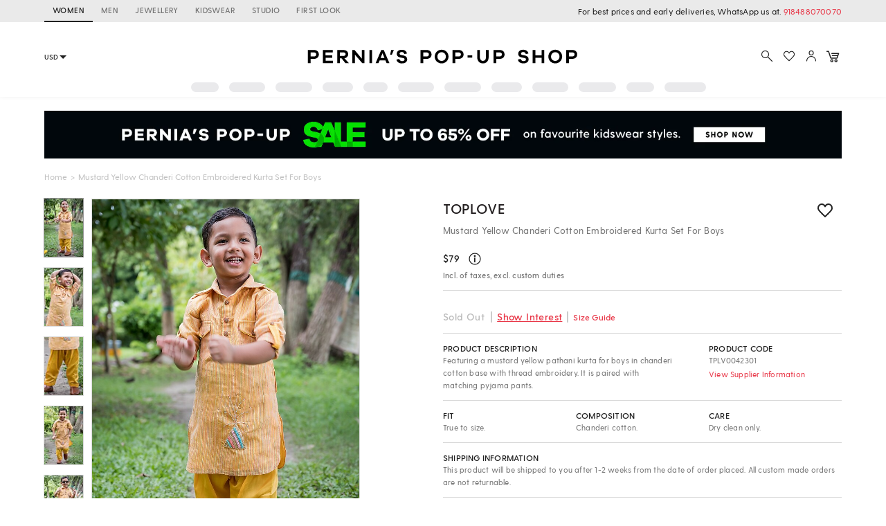

--- FILE ---
content_type: application/javascript; charset=utf-8
request_url: https://c.in.webengage.com/upf2.js?upfc=N4IgrgDgZiBcAuAnMBTANCANgSwMYoDsBnFAYQHsATFOEbAgPwYE5mBGVtgZgEMQNMYbJVpcALFDYouAJjm4xlABwBWFAHYUlAAxiARgqV7mS3FwVR1crhy57%2BWCLQAW8eBCKwA9F4Du%2FgDoIFEQCbB4iCHIISCJnaIDccgBbL3hozHIANxQAWmSwIngeREpcgE8UTEzfXNxnHgJqRGw68jdyAlyUZL1EcmEQrVyAazBEYtySeFyockRcvXJyolz3TCztXRkubTYA12TMB0QYWBAHAHMUclpykABfIAA&jsonp=_we_jsonp_global_cb_1769449057149
body_size: 484
content:
_we_jsonp_global_cb_1769449057149({"user_profile":{"geo":{"clientIp":"3.133.113.240","serverTimeStamp":1769449057554,"country":"United States","region":"Ohio","city":"Columbus","geoplugin_countryName":"United States","geoplugin_region":"Ohio","geoplugin_city":"Columbus","countryCode":"US","tz_name":"America/New_York","tz_offset":-300},"acquisitionData":{"referrer_type":"direct","landing_page":"https://www.perniaspopupshop.com/toplove-mustard-yellow-chanderi-cotton-embroidered-kurta-set-for-boys-tplv0042301.html"},"ua":{"browser":{"name":"Chrome","version":"131","browser_version":"131.0.0.0"},"os":{"name":"Mac OS","version":"10.15.7"},"device":"desktop"},"tld":"perniaspopupshop.com","ts":1769449057569}})